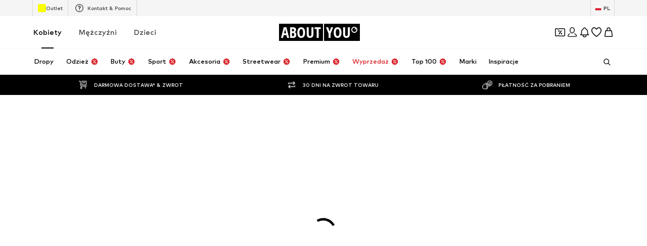

--- FILE ---
content_type: application/javascript
request_url: https://assets.aboutstatic.com/assets/ProductMiniAdpWithBasketFlyout-Dtz1NW0k.js
body_size: 484
content:
import{di as j,af as E,gO as R,P as _,X as v,gP as x,r as t,O as F,dj as z,j as P}from"./index-D16Vp9H_.js";import{o as C,L}from"./Sizes.eager-B-xCiNEL.js";import{a as M}from"./assertThisInitialized-w2KHv3Uk.js";import{B as N}from"./BasketFlyout-CuthhK0O.js";import{u as G}from"./CouponCard-1ajYyimA.js";import{P as H}from"./ProductMiniAdp-6lszf8G-.js";const k="a2w",Y=()=>{var y;const i=j(),s=i.get(k),r=E(),u=R(),n=_(),c=v(),d=x(),l=t.useRef(!1),{t:e}=F(),p=C({productId:Number(s)}),h=L({streamPosition:0,product:(p.data||{}).product,price:(y=p.data)==null?void 0:y.price,brand:(p.data||{}).brand}),o=t.useCallback(()=>{i.delete(k),r.replace({pathname:r.location.pathname,search:i.toString()})},[r,i]),m=t.useCallback(a=>{n({content:a||e("Oops! Something went wrong!"),type:"ERROR"}),o()},[n,e,o]),f=M(o),S=t.useCallback(async a=>{if(!(a===null||!c||d.isLoading||l.current)){if(u({productId:a})){n({content:e("This product is already in your wishlist."),type:"WARNING"}),o();return}try{l.current=!0,await f.mutateAsync({productId:a,onError:m}),h("add-to-wishlist")}catch{m()}}},[o,m,n,c,d.isLoading,u,f,h,e]);return t.useEffect(()=>{s&&S(s?Number(s):null)},[S,s]),{isAutoAddToWishlistLoading:!!s}},Q=({showAddToWishlistButton:i,sizeSelectionStateManagerKey:s,freeDeliverySection:r,statusSuccessSections:u,renderInPortal:n,onSuccess:c,miniADPModalStateManagerKey:d,basketFlyoutStateManagerKey:l,recoType:e,addToBasketTrackingData:p})=>{const{close:h,filteredSizeId:o,isOpen:m,productId:f,selectedSize:S,setSelectedSize:y,couponPromotionId:a}=G(d),{open:T}=z(l),[I,W]=t.useState();t.useEffect(()=>{W(r)},[r]);const[A,g]=t.useState();t.useEffect(()=>{g(u)},[u]);const O=({productId:w,freeDeliverySection:B,statusSuccessSections:D})=>{setTimeout(()=>T(w),100),W(B),g(D),c==null||c()},b=e?{recoType:e,elements:[]}:void 0;return P.jsxs(P.Fragment,{children:[P.jsx(H,{close:h,isOpen:m,productId:f,filteredSizeId:o,selectedSize:S,setSelectedSize:y,sizeSelectionStateManagerKey:s,onSuccess:O,showAddToWishlistButton:i,renderInPortal:n,trackingData:b,overrideBETrackingDataState:p,couponPromotionId:a}),P.jsx(N,{freeDeliverySection:I,statusSuccessSections:A!=null?A:[],basketFlyoutStateManagerKey:l,miniADPModalStateManagerKey:d})]})},Z=Object.freeze(Object.defineProperty({__proto__:null,ProductMiniAdpWithBasketFlyout:Q},Symbol.toStringTag,{value:"Module"}));export{k as A,Q as P,Z as a,Y as u};
//# sourceMappingURL=ProductMiniAdpWithBasketFlyout-Dtz1NW0k.js.map


--- FILE ---
content_type: application/javascript
request_url: https://assets.aboutstatic.com/assets/SubCategoriesSlider-BpLvLhbn.js
body_size: 4746
content:
const __vite__mapDeps=(i,m=__vite__mapDeps,d=(m.f||(m.f=[typeof window !== 'undefined' ? window.setClientPublicPath("assets/Brands.eager-Bi-e8LDD.js") : "/assets/Brands.eager-Bi-e8LDD.js",typeof window !== 'undefined' ? window.setClientPublicPath("assets/index-D16Vp9H_.js") : "/assets/index-D16Vp9H_.js",typeof window !== 'undefined' ? window.setClientPublicPath("assets/SizeAdvisorWidget-DpClZL39.js") : "/assets/SizeAdvisorWidget-DpClZL39.js",typeof window !== 'undefined' ? window.setClientPublicPath("assets/Sizes.eager-B-xCiNEL.js") : "/assets/Sizes.eager-B-xCiNEL.js",typeof window !== 'undefined' ? window.setClientPublicPath("assets/useIsMounted-CdfJOIzg.js") : "/assets/useIsMounted-CdfJOIzg.js",typeof window !== 'undefined' ? window.setClientPublicPath("assets/PriceBox-CHQ7te5F.js") : "/assets/PriceBox-CHQ7te5F.js",typeof window !== 'undefined' ? window.setClientPublicPath("assets/header-background-expanded-DHYRIPjl.js") : "/assets/header-background-expanded-DHYRIPjl.js",typeof window !== 'undefined' ? window.setClientPublicPath("assets/FadeTransition-sRAGbYE7.js") : "/assets/FadeTransition-sRAGbYE7.js",typeof window !== 'undefined' ? window.setClientPublicPath("assets/useGetBasketPageSection-H924DktE.js") : "/assets/useGetBasketPageSection-H924DktE.js",typeof window !== 'undefined' ? window.setClientPublicPath("assets/MerchantLegalInfoWrapperHandler-CGLDj7Dq.js") : "/assets/MerchantLegalInfoWrapperHandler-CGLDj7Dq.js",typeof window !== 'undefined' ? window.setClientPublicPath("assets/BadgeList-jbkYxEeA.js") : "/assets/BadgeList-jbkYxEeA.js",typeof window !== 'undefined' ? window.setClientPublicPath("assets/defaults-B9Rsgz_2.js") : "/assets/defaults-B9Rsgz_2.js",typeof window !== 'undefined' ? window.setClientPublicPath("assets/Tooltip-1HT9hp2L.js") : "/assets/Tooltip-1HT9hp2L.js",typeof window !== 'undefined' ? window.setClientPublicPath("assets/useTilesSlider-CYItSWxf.js") : "/assets/useTilesSlider-CYItSWxf.js",typeof window !== 'undefined' ? window.setClientPublicPath("assets/assertThisInitialized-w2KHv3Uk.js") : "/assets/assertThisInitialized-w2KHv3Uk.js",typeof window !== 'undefined' ? window.setClientPublicPath("assets/useADPPreload-6SpjvBJg.js") : "/assets/useADPPreload-6SpjvBJg.js",typeof window !== 'undefined' ? window.setClientPublicPath("assets/CouponCard-1ajYyimA.js") : "/assets/CouponCard-1ajYyimA.js",typeof window !== 'undefined' ? window.setClientPublicPath("assets/BrandLogo-CM9riX9A.js") : "/assets/BrandLogo-CM9riX9A.js",typeof window !== 'undefined' ? window.setClientPublicPath("assets/CouponInfoContentPopper-C8uOGUZb.js") : "/assets/CouponInfoContentPopper-C8uOGUZb.js",typeof window !== 'undefined' ? window.setClientPublicPath("assets/HorizontalList-Zwon7rfK.js") : "/assets/HorizontalList-Zwon7rfK.js",typeof window !== 'undefined' ? window.setClientPublicPath("assets/useFacebookLoginHandler-Cxt3wiqz.js") : "/assets/useFacebookLoginHandler-Cxt3wiqz.js",typeof window !== 'undefined' ? window.setClientPublicPath("assets/Dropdown-Cm2eX5vG.js") : "/assets/Dropdown-Cm2eX5vG.js",typeof window !== 'undefined' ? window.setClientPublicPath("assets/stream_progress-D5d7DrG2.js") : "/assets/stream_progress-D5d7DrG2.js",typeof window !== 'undefined' ? window.setClientPublicPath("assets/Checkbox-BqoP8Jmi.js") : "/assets/Checkbox-BqoP8Jmi.js",typeof window !== 'undefined' ? window.setClientPublicPath("assets/Headings-gTpaYOgP.js") : "/assets/Headings-gTpaYOgP.js",typeof window !== 'undefined' ? window.setClientPublicPath("assets/HorizontalSlider-R_JriUJI.js") : "/assets/HorizontalSlider-R_JriUJI.js",typeof window !== 'undefined' ? window.setClientPublicPath("assets/Advertisement-DzA6lQkB.js") : "/assets/Advertisement-DzA6lQkB.js",typeof window !== 'undefined' ? window.setClientPublicPath("assets/SliderPagination-CLOzuM4T.js") : "/assets/SliderPagination-CLOzuM4T.js",typeof window !== 'undefined' ? window.setClientPublicPath("assets/CardImage-C1qNXK0i.js") : "/assets/CardImage-C1qNXK0i.js",typeof window !== 'undefined' ? window.setClientPublicPath("assets/DiscoverCategory.eager-C1lupZ7l.js") : "/assets/DiscoverCategory.eager-C1lupZ7l.js",typeof window !== 'undefined' ? window.setClientPublicPath("assets/ReleaseBanner.eager-Ck6N8Asr.js") : "/assets/ReleaseBanner.eager-Ck6N8Asr.js",typeof window !== 'undefined' ? window.setClientPublicPath("assets/SubCategoriesSlider.eager-TmhOVgu0.js") : "/assets/SubCategoriesSlider.eager-TmhOVgu0.js",typeof window !== 'undefined' ? window.setClientPublicPath("assets/CategoryTile-BN8_qLnd.js") : "/assets/CategoryTile-BN8_qLnd.js"])))=>i.map(i=>d[i]);
import{s as d,a4 as B,j as e,a3 as H,_ as g,C as R,O as z,r as C,aV as N,ax as U,E as V,a1 as T,bx as X,$ as K,I as A,X as F,H as G,dJ as J,J as W,D as Q,dD as Y,dE as Z,dF as ee,dG as te,fb as se,dH as ae,S as w,K as re,z as ne,w as M,a8 as oe,m as E,cf as ie,k as ce,B as O,x as le,y as de,a7 as ue,fc as pe,l as k,a as j}from"./index-D16Vp9H_.js";import{u as P,H as me,a as he,R as ge}from"./RecommendationsLane-C5C9pWjU.js";import{u as xe,T as fe,P as Ie,I as Ce}from"./InteractiveProductTile-BUzY4Nka.js";import{u as be}from"./useLastSeenProductIds-DqVX_T53.js";import{F as Te}from"./FullWidthImage-lJfON4ZX.js";const ye=({"data-testid":t,className:s,isCloseToViewport:n,image:a,onClick:r,children:o,href:u})=>{const m=B();return e.jsxs(ve,{"data-testid":t,className:s,onClick:r,children:[e.jsx(we,{dataTestId:"browseCardImage",imageUrl:a.url,description:a.description,aspectRatio:"2:1",highPrioImage:n,disableFixedRatio:!0,imagePosition:"top"}),u&&e.jsx(Pe,{to:u,"data-testid":"bannerTarget","aria-label":m(u)}),o]})},ve=d("div")({name:"CardContainer",class:"c1i5sbn6",propsAsIs:!1}),Se=()=>Te,we=d(Se())({name:"StyledFullWidthImage",class:"sne1amd",propsAsIs:!0}),ke=d("div")({name:"ContentContainer",class:"cld4qvs",propsAsIs:!1}),je=()=>H,Pe=d(je())({name:"BannerTarget",class:"b138wwc",propsAsIs:!0}),_e=`
  -webkit-overflow-scrolling: touch;
  touch-action: manipulation;
`,Ae=`
  box-sizing: border-box;
  ::-webkit-scrollbar {
    display: none;
  }
  scrollbar-width: none;
  -ms-overflow-style: none;
`,Re=({active:t,done:s,durationInMs:n,datatestId:a="progressBar",onClick:r,paused:o})=>e.jsx(Le,{onClick:r,tabIndex:-1,"aria-hidden":"true",children:e.jsx(De,{$durationInMs:n,"data-active":t,"data-done":s,"data-testid":a,"data-paused":o})}),Ee=g.div.withConfig({componentId:"sc-af361e7e-0"})(["display:flex;flex:1;gap:0.5rem;justify-content:center;"]),Le=g.button.withConfig({componentId:"sc-af361e7e-1"})(["flex:1;max-width:3rem;padding:8px 0;margin:-8px 0;background:none;border:none;"]),De=g.div.withConfig({componentId:"sc-af361e7e-2"})(["position:relative;height:1px;background-color:rgba(255,255,255,0.4);&::after{content:'';position:absolute;inset:0;margin:auto;height:3px;transform:scaleX(0);transform-origin:left;background-color:",";}&[data-done='true']::after{transform:scaleX(1);}&[data-active='true']::after{transform:scaleX(1);animation:enlarge ","ms linear;}&[data-paused='true']::after{animation-play-state:paused;}@keyframes enlarge{0%{transform:scaleX(0);}100%{transform:scaleX(1);}}"],R.White,({$durationInMs:t})=>t),L=18,$e=({className:t,cards:s,CardComponent:n,extendFirstCardTimeout:a})=>{const{t:r}=z(),o=C.useRef(null),{scrollToPrevItem:u,scrollToNextItem:m,currentSlide:c,slidesNumber:x,scrollToSlide:y}=N(o),i=U(),S=!V(),[h,b]=C.useState(-1),_=c===0&&a;return C.useEffect(()=>{c===h&&b(-1)},[c,h]),C.useEffect(()=>{const f=()=>{const I=c+1,v=I<s.length;v||b(0),y(v?I:0)},l=s[c];let p;return l&&(_?p=window.setInterval(f,L*1e3):p=window.setInterval(f,l.duration.seconds*1e3)),()=>{p&&window.clearInterval(p)}},[s,c,y]),e.jsxs(He,{className:t,children:[e.jsx(Fe,{ref:o,children:s.map((f,l)=>{const p=S?l===c:c-1<=l&&c+1>=l;return e.jsx(n,{...f,isCloseToViewport:p,"data-testid":`card-${l}${l===c?"-active":""}`},l)})}),s.length>1&&e.jsx(We,{children:s.map((f,l)=>{const p=h>=0?h:c,I=a&&l===0?L*1e3:f.duration.seconds*1e3;return e.jsx(Re,{durationInMs:I,active:p===l,done:p>l,datatestId:`progressBar-${l}`,onClick:()=>{b(l),y(l)}},l)})}),e.jsxs(Ge,{children:[e.jsx(D,{onClick:()=>i?m():u(),disabled:c===0,"data-testid":i?"next-card-button":"previous-card-button","aria-label":r("Go to the previous slide"),children:e.jsx($,{asset:i?T.ArrowRight:T.ArrowLeft})}),e.jsx(D,{onClick:()=>i?u():m(),disabled:c===x-1,"data-testid":i?"previous-card-button":"next-card-button","aria-label":r("Go to the next slide"),children:e.jsx($,{asset:i?T.ArrowLeft:T.ArrowRight})})]})]})},Be=100,He=g.div.withConfig({componentId:"sc-808c5f97-0"})(["position:relative;width:100%;height:calc( 100vh - var(--layout-header-height,0) - ","px );min-height:470px;margin-left:auto;margin-right:auto;@media only screen and (max-height:800px){height:calc(100vh - var(--layout-header-height,0));}"],Be),Fe=g.ul.withConfig({componentId:"sc-808c5f97-1"})(["display:flex;flex-wrap:nowrap;overflow:auto hidden;scroll-snap-type:x mandatory;height:100%;list-style:none;",";",";> *{min-width:100%;scroll-snap-align:center;scroll-snap-stop:always;}"],_e,Ae),Ge=g.div.withConfig({componentId:"sc-808c5f97-2"})(["position:absolute;bottom:40px;right:60px;display:flex;border-radius:20px;overflow:hidden;box-shadow:0px 3px 12px 2px #00000012,0px 2px 3px 0px #00000014;z-index:2;",""],X(K(["display:none;"]))),D=g.button.withConfig({componentId:"sc-808c5f97-3"})(["display:flex;align-items:center;justify-content:center;background-color:",";opacity:0.6;width:32px;height:32px;cursor:unset;svg{opacity:0.6;}&:hover:not(:disabled){opacity:1;cursor:pointer;svg{opacity:1;}}"],R.White),$=g(A).withConfig({componentId:"sc-808c5f97-4"})(["width:20px;height:20px;"]),We=g(Ee).withConfig({componentId:"sc-808c5f97-5"})(["bottom:28px;right:0;margin:auto;position:absolute;left:0;z-index:1;"]),Me=()=>{const t=F(),s=G(),n=J(),a=P();return W(me,{session:t,targetGroup:s,hub:a,url:n,disabled:!t},{mockData:()=>new Promise(r=>r({meta:{type:{$case:"unavailable",unavailable:{}}}}))})},yt=()=>e.jsx(Q,{request:Me(),Error:null,View:qe}),Oe=({meta:t,recommendedTargetGroup:s})=>{const n=P();if(Y(s),!Z(t))return null;const a=t.type.seoData,[r,o]=ee(te(a.elements));return e.jsxs(e.Fragment,{children:[e.jsx(se,{pageTitle:a.title,overridePageProps:{type:n}}),e.jsx(ae,{meta:r,link:o,children:e.jsx("title",{"data-testid":"MetaTitle",children:a.title})})]})},qe=C.memo(Oe),ze=()=>e.jsx(w,{$height:"75vh"}),Ne=()=>e.jsxs(Ue,{children:[e.jsxs(Ve,{children:[e.jsx(w,{$width:"70%",$height:"80vh"}),e.jsx(w,{$width:"30%",$height:"80vh"})]}),[...Array(6)].map((t,s)=>e.jsx(w,{$height:"50vh"},s))]}),Ue=d("div")({name:"Wrapper",class:"wkxtaws",propsAsIs:!1}),Ve=d("div")({name:"ProductsGridWithTeaser",class:"p180cwyf",propsAsIs:!1}),Xe=()=>q({token:null}),Ke=({token:t})=>q({token:t}),q=({token:t})=>{var m,c,x;const s=F(),n=G(),a=P(),r=be({uniqueKey:`${a}_LAST_SEEN_PRODUCT_IDS`}),o=W(he,{session:t?s:null,targetGroup:n,hub:a,limit:t?5:1,continuationToken:t,reductionsState:re(),lastSeenProductIds:r},{keepPreviousData:!0,disabled:!s}),u=(x=(c=o.data)==null?void 0:c.items[((m=o.data)==null?void 0:m.items.length)-1])==null?void 0:x.continuationToken;return{...o,data:o.data?{...o.data,nextState:u}:void 0}},vt=({StreamTileList:t,SliderComponent:s,ProductsComponent:n,onAddToBasketCtaClick:a})=>{const r=P(),{pages:o,isNextPageReady:u,mountNextPage:m}=xe({uniqueKey:r,request:Xe,nextRequest:Ke});return e.jsxs(e.Fragment,{children:[o.map((c,x)=>e.jsx(fe,{page:c,loadingComponent:c.page===1?ze:Ne,gridColumns:void 0,StreamTileList:t,SliderComponent:s,ProductsComponent:n,onAddToBasketCtaClick:a},x)),u&&e.jsx(Ie,{mountNextPage:m,rootMargin:"300px"})]})},St=({topline:t,headline:s,products:n,more:a,onAddToBasketCtaClick:r,streamPosition:o,promotionTracker:u,trackComponentConfig:m})=>{var p,I,v;const c=B(),x=ne(),y=M(),i=((p=a==null?void 0:a.type)==null?void 0:p.$case)==="all"&&a.type.all,S=y(u.locationId),h=oe.useRef(null),b=C.useRef(!1),_=()=>{S(),x({eventType:"click",name:"sneakerReleaseCTA"})},f=C.useCallback(()=>{h.current&&!b.current&&(b.current=!0,h.current.style.backgroundColor=R.Black,h.current.src='data:image/svg+xml,<svg xmlns="http://www.w3.org/2000/svg" />',h.current.srcset="")},[]);if(!i)return null;const l=i.coverImage.aspectRatio?`${i.coverImage.aspectRatio.width}:${(I=i.coverImage.aspectRatio)==null?void 0:I.height}`:"3:4";return e.jsxs(Qe,{pullEnd:!0,children:[e.jsx(Ze,{uniqueKey:`productsGridWithTeaser-${o}`,type:"grid",streamPosition:o,topline:t,headline:s,products:n,promotionTracker:{...u,promotionName:(v=u.locationId)!=null?v:""},ProductTileComponent:Ce,onAddToBasketCtaClick:r,trackComponentConfig:m}),i&&e.jsxs(et,{children:[e.jsx(st,{to:i.primaryCta.linkTarget.url,"aria-label":c(i.primaryCta.linkTarget.url),children:e.jsx(rt,{ref:h,alt:i.coverImage.description,breakpoints:[{breakpoint:"(max-width: 767px)",columns:2},{breakpoint:"(max-width: 1023px)",columns:3},{columns:1}],onError:f,ratio:l,src:i.coverImage.url,loading:"lazy",widths:[800,960,1200,1400]})}),e.jsxs(nt,{children:[e.jsx(E,{size:"px40",weight:"heavy",color:"White",children:i.headline}),e.jsxs(ot,{children:[i.secondaryCta&&e.jsxs(dt,{href:i.secondaryCta.linkTarget.url,onClick:_,"aria-label":void 0,children:[i.secondaryCta.label,e.jsx(A,{asset:T.RightArrowSharpEdges,size:"SS"})]}),e.jsxs(ct,{href:i.primaryCta.linkTarget.url,"aria-label":void 0,onClick:S,children:[i.primaryCta.label,e.jsx(A,{asset:T.RightArrowSharpEdges,size:"SS",fill:"White"})]})]})]})]})]})},Je=()=>ie,Qe=d(Je())({name:"Wrapper",class:"wfqi2t8",propsAsIs:!0}),Ye=()=>ge,Ze=d(Ye())({name:"StyledRecommendationsLane",class:"s10ysgum",propsAsIs:!0}),et=d("div")({name:"Teaser",class:"t1nkeixr",propsAsIs:!1}),tt=()=>H,st=d(tt())({name:"TeaserImageLink",class:"tyhhj23",propsAsIs:!0}),at=()=>ce,rt=d(at())({name:"TeaserImage",class:"t143pujm",propsAsIs:!0}),nt=d("div")({name:"TeaserContent",class:"t1mh65lk",propsAsIs:!1}),ot=d("div")({name:"CTAWrapper",class:"c1ia215u",propsAsIs:!1}),it=()=>O,ct=d(it())({name:"PrimaryCTA",class:"p1w6mdrk",propsAsIs:!0}),lt=()=>O,dt=d(lt())({name:"SecondaryCTA",class:"s19bpt7p",propsAsIs:!0}),ut=t=>t.reduce((s,n)=>{var a;if(((a=n.type)==null?void 0:a.$case)==="teaser"){const r=n.type.teaser;s.push({duration:{seconds:5},headline:r.headline,href:r.linkTarget.url,image:r.coverSquareImage,promotionTracker:r.promotionTracker,topline:r.topline})}return s},[]),pt=({isCloseToViewport:t,image:s,topline:n,headline:a,href:r,promotionTracker:o})=>{const u=M();return e.jsx(le,{promotion:{source:de.Teaser,heroElement:{...o}},streamPosition:0,triggerOnce:!0,Comp:"li",children:e.jsx(ye,{"data-testid":"streetwearCardSlider",isCloseToViewport:t,image:s,href:r,onClick:u(o.locationId),children:e.jsxs(ke,{children:[e.jsx(xt,{children:n}),e.jsx(ht,{children:a})]})})})},mt=()=>E,ht=d(mt())({name:"Headline",class:"h143h365",propsAsIs:!0}),gt=()=>E,xt=d(gt())({name:"TopLine",class:"tccdywk",propsAsIs:!0}),wt=({elements:t})=>{const{targetGroup:s}=ue(),n=ut(t);return e.jsx(pe,{children:e.jsx($e,{CardComponent:pt,cards:n},s)})},kt=k(()=>j(()=>import("./Brands.eager-Bi-e8LDD.js").then(t=>t.a),__vite__mapDeps([0,1,2,3,4,5,6,7,8,9,10,11,12,13,14,15,16,17,18,19,20,21,22,23,24,25,26,27,28]),import.meta.url).then(t=>({default:t.Brands}))),jt=k(()=>j(()=>import("./DiscoverCategory.eager-C1lupZ7l.js"),__vite__mapDeps([29,1,28]),import.meta.url).then(t=>({default:t.DiscoverCategory}))),Pt=k(()=>j(()=>import("./ReleaseBanner.eager-Ck6N8Asr.js"),__vite__mapDeps([30,1]),import.meta.url).then(t=>({default:t.ReleaseBanner}))),_t=k(()=>j(()=>import("./SubCategoriesSlider.eager-TmhOVgu0.js"),__vite__mapDeps([31,1,19,32,4]),import.meta.url).then(t=>({default:t.SubCategoriesSlider})));export{kt as B,wt as C,jt as D,yt as H,St as P,Pt as R,_t as S,vt as a,Re as b,Ee as c,He as d,ye as e,ke as f,$e as g,Ae as h,ut as n,_e as t};
//# sourceMappingURL=SubCategoriesSlider-BpLvLhbn.js.map


--- FILE ---
content_type: application/javascript
request_url: https://assets.aboutstatic.com/assets/PriceBox-CHQ7te5F.js
body_size: 3622
content:
import{d5 as S,s as c,m as j,j as s,O as y,aP as B,r as m,C as I,aj as se,I as T,a1 as b,B as ae,a3 as re,ah as ne,b1 as q,a8 as H,aG as te,M as oe,fq as le}from"./index-D16Vp9H_.js";import{R as k}from"./header-background-expanded-DHYRIPjl.js";import{F as G}from"./FadeTransition-sRAGbYE7.js";const M=";;;",ce=()=>{const{cancel:e,isOpen:a,open:r,parameter:n}=S("PRICE-LEGAL-INFO"),[o,t]=(n||"").split(M);return{priceLegalInfoPopupContent:{title:o,body:t},cancel:e,isOpen:a,open:({title:i,body:l})=>{r({parameter:`${i}${M}${l}`})}}},ie=()=>e=>e.$align==="right"?"flex-end":"flex-start",W=c("div")({name:"SalesRow",class:"s1dceydd",propsAsIs:!1,vars:{"s1dceydd-0":[ie()]}}),de=()=>e=>e.$reverse?"row-reverse":"row",P=c("div")({name:"SalesCell",class:"smjggp1",propsAsIs:!1,vars:{"smjggp1-0":[de()]}}),xe=()=>({$backgroundColor:e})=>e,pe=()=>({$foregroundColor:e})=>e,ue=()=>e=>e.$backgroundColor,R=c("div")({name:"Badge",class:"bueurg8",propsAsIs:!1,vars:{"bueurg8-0":[xe()],"bueurg8-1":[pe()],"bueurg8-2":[ue()]}}),fe=()=>j,A=c(fe())({name:"StruckPrice",class:"s1d0zer1",propsAsIs:!0}),ge=c("div")({name:"PriceAndReductionsInline",class:"p1msu409",propsAsIs:!1}),he=({price:e,isSizeSelected:a,className:r,"data-testid":n,hideFromLabel:o})=>{var g,h,f;const{t}=y(),d=B(),i=!!((g=e.reductions)!=null&&g.length),l=m.useMemo(()=>d(e.price.amount,e.price.currencyCode),[e.price.amount,e.price.currencyCode]),x=e.hasDifferentPrices&&!a&&!o;return s.jsxs(z,{"data-has-secondary-price-label":!!e.secondaryPriceLabel,children:[s.jsx(X,{className:r,$hasSale:i,$foregroundColor:(h=e.priceForegroundColor)==null?void 0:h.hex,$backgroundColor:(f=e.priceBackgroundColor)==null?void 0:f.hex,"data-testid":x?n:void 0,children:x?s.jsx(L,{dangerouslySetInnerHTML:{__html:Ae(t("from {price}",{price:`<span>${l}</span>`}))},"data-testid":"from-price"}):s.jsx(L,{"data-testid":x?void 0:n,children:l})}),e.secondaryPriceLabel&&s.jsx(N,{"data-testid":"secondaryPriceLabel",className:r,children:e.secondaryPriceLabel})]})},Pe=({price:e,className:a,showVatLabelInColumn:r,hideVatLabel:n,align:o="left"})=>{var t;return s.jsx(z,{"data-has-secondary-price-label":!!e.finalPrice.secondaryPriceLabel,children:s.jsx(be,{children:s.jsxs(X,{className:a,$backgroundColor:(t=e.finalPrice.priceBackgroundColor)==null?void 0:t.hex,"data-inline-vat":r,"data-has-secondary-price-label":!!e.finalPrice.secondaryPriceLabel,"data-align":o,children:[s.jsxs(ye,{children:[s.jsx(L,{"data-testid":"finalPrice",dangerouslySetInnerHTML:{__html:e.finalPrice.priceLabel.text}}),e.finalPrice.secondaryPriceLabel&&s.jsx(N,{"data-testid":"secondaryPriceLabel",className:a,dangerouslySetInnerHTML:{__html:e.finalPrice.secondaryPriceLabel.text}})]}),e.finalPrice.vatLabel&&!n&&s.jsx(U,{"data-vat-label":r,dangerouslySetInnerHTML:{__html:e.finalPrice.vatLabel.text}})]})})})},me=({price:e,showVatLabelInColumn:a,align:r="left",hideVatLabel:n,"data-testid":o="finalPrice",className:t})=>"finalPrice"in e?s.jsx(Pe,{price:e,showVatLabelInColumn:a,hideVatLabel:n,align:r,className:t}):s.jsx(he,{price:e,"data-testid":o,className:t}),be=c("div")({name:"ItemWrapper",class:"i74gopg",propsAsIs:!1}),z=c("div")({name:"PriceContainer",class:"p13dzwko",propsAsIs:!1}),N=c("span")({name:"SecondaryPriceLabel",class:"s1vslcgc",propsAsIs:!1}),L=c("span")({name:"PriceWrapper",class:"p1udp918",propsAsIs:!1}),je=I.RedSale,ye=c("div")({name:"WrapperWithSecondaryPriceLabel",class:"w1o2fovu",propsAsIs:!1}),U=c("span")({name:"FinalPriceVatWrapper",class:"ft5m6oe",propsAsIs:!1}),Ie=()=>j,$e=()=>({$foregroundColor:e,$hasSale:a})=>e||(a?je:I.Black),ve=()=>e=>e.$backgroundColor?"4px 0 2px 0":"0",Ce=()=>e=>e.$backgroundColor?"0 4px 1px 4px":"0",_e=()=>e=>e.$backgroundColor?"4px":"unset",ke=()=>e=>e.$backgroundColor?e.$backgroundColor:"",X=c(Ie())({name:"StyledText",class:"s120qasb",propsAsIs:!0,vars:{"s120qasb-0":[$e()],"s120qasb-1":[ve()],"s120qasb-2":[Ce()],"s120qasb-3":[_e()],"s120qasb-4":[ke()]}});function Ae(e){return e.replace(/(.*?)<span>(.*?)<\/span>(.*)/g,(a,r,n,o)=>{let t=n;return r&&(t=`<small>${r}</small>${t}`),o&&(t=`${t}<small>${o}</small>`),t})}const K="LOWEST_PRODUCT_PRICE_30D_MORE_INFO",Le=({showCloseButton:e,LayoutComponent:a,lpl30d:r,productId:n})=>{var l,x,g,h,f;const{t:o}=y(),{isOpen:t,cancel:d}=S(`${K}-${n!=null?n:"unknown"}`),i=()=>{d()};return r?s.jsx(se,{LayoutComponent:a,onClose:i,headerContent:(l=r.legalInfo)==null?void 0:l.title,renderInPortal:!0,footerContent:e&&s.jsx(ae,{type:"secondary","aria-label":o("Close"),withBorder:!0,onClick:i,children:o("Close")}),bodyContent:s.jsxs(Se,{children:[(x=r.legalInfo)==null?void 0:x.body.map(p=>s.jsxs(Be,{children:[s.jsx(k,{children:p.label.text}),s.jsxs(we,{children:[s.jsx(k,{children:p.value.text}),p.vatLabel&&s.jsx(Fe,{children:p.vatLabel.text})]})]},p.label.text)),s.jsxs(We,{"aria-label":(g=r.legalInfo)==null?void 0:g.link.label,to:((h=r.legalInfo)==null?void 0:h.link.linkTarget.url)||"",rel:"noreferrer",children:[(f=r.legalInfo)==null?void 0:f.link.label,s.jsx(T,{asset:b.ExternalLink,size:"SS",color:I["Text.Grey"]})]})]}),open:t}):null},Se=c("div")({name:"BodyWrapper",class:"b1ihlvhv",propsAsIs:!1}),Be=c("div")({name:"BodyItemWrapper",class:"b1ydrjrv",propsAsIs:!1}),Te=()=>re,We=c(Te())({name:"MoreInfoLink",class:"m1klsp39",propsAsIs:!0}),Re=()=>k,Fe=c(Re())({name:"VatContainer",class:"vuvzoak",propsAsIs:!0}),we=c("div")({name:"PriceWrapper",class:"p1gsmgpo",propsAsIs:!1}),Oe=({lpl30d:e,className:a,productId:r,align:n="left",overflowHiddenLPL30D:o})=>{const t=`${K}-${r!=null?r:"unknown"}`,{open:d}=S(t);return e?s.jsxs(Ee,{className:a,"data-testid":"lowestProductPrice30D","data-align":n,$flexWrap:!o,children:[s.jsxs(Me,{children:[e.legalInfo&&n==="right"&&s.jsx(s.Fragment,{children:s.jsx(D,{asset:b.PriceInfo,onClick:i=>{i.preventDefault(),i.stopPropagation(),d()},size:"XS"})}),s.jsx("div",{"data-label":"true",dangerouslySetInnerHTML:{__html:e.label.text},"data-overflow-lpl30d":o})]}),s.jsx("div",{"data-value":"true",dangerouslySetInnerHTML:{__html:e.value.text}}),e.legalInfo&&n==="left"&&s.jsx(s.Fragment,{children:s.jsx(D,{asset:b.PriceInfo,onClick:i=>{i.preventDefault(),i.stopPropagation(),d()},size:"XS"})})]}):null},Me=c("div")({name:"WrapperWithIcon",class:"w1ruxdyo",propsAsIs:!1}),De=()=>e=>e.$flexWrap?"wrap":"inherit",Ee=c("div")({name:"Wrapper",class:"w1w0lls0",propsAsIs:!1,vars:{"w1w0lls0-0":[De()]}}),qe=()=>T,D=c(qe())({name:"InfoIcon",class:"i45hsww",propsAsIs:!0}),He=({price:e,className:a})=>"finalPrice"in e&&e.original?s.jsx(Ge,{className:a,"data-testid":"originalPrice",dangerouslySetInnerHTML:{__html:e.original.text}}):null,Ge=c("div")({name:"OriginalPriceWrapper",class:"o1qgbzxa",propsAsIs:!1}),ze=({badge:e,CountdownComponent:a})=>s.jsxs(Ue,{children:[a&&e.endsAt&&s.jsx(a,{endDate:e.endsAt,backgroundColor:e.backgroundColor.hex}),s.jsx(R,{"data-has-countdown":!!(a&&e.endsAt),$foregroundColor:e.foregroundColor.hex,$backgroundColor:e.backgroundColor.hex,children:e.text})]}),Ne=()=>P,Ue=c(Ne())({name:"StyledSalesCell",class:"sofj00v",propsAsIs:!0}),Xe=({body:e,title:a})=>{const{t:r}=y(),{open:n}=ce(),o=()=>{n({body:e,title:a})};return s.jsx(Ve,{onClick:o,"aria-label":r("Open RRP info window"),children:s.jsx(Je,{asset:b.InfoSquaredGray,fill:I.strikePriceGrey})})},Ke=()=>ne,Ve=c(Ke())({name:"InfoButton",class:"i1q3i3hy",propsAsIs:!0}),Ye=()=>T,Je=c(Ye())({name:"StyledIcon",class:"svlqu2g",propsAsIs:!0}),Qe=({reduction:e,reverseReductions:a,"data-testid":r="strikePrice"})=>{const n=B();return s.jsxs(es,{$reverse:a,"data-largerfont":!0,children:[e.prefix&&s.jsx(A,{children:e.prefix}),s.jsx(A,{striked:!0,"data-testid":r,children:n(e.strikePrice.amount,e.strikePrice.currencyCode)}),e.legalInfo&&s.jsx(Xe,{title:e.legalInfo.title,body:e.legalInfo.body.text})]})},Ze=()=>P,es=c(Ze())({name:"StyledSalesCell",class:"s8jsqv2",propsAsIs:!0}),ss=({priceTags:e,CountdownComponent:a,align:r="left",hideBadges:n,"data-testid":o})=>s.jsx(rs,{"data-has-countdown":!!(a&&e.some(t=>{var d;return((d=t.type)==null?void 0:d.$case)==="badge"&&t.type.badge.endsAt})),$align:r,children:e.map((t,d)=>{var i;switch((i=t.type)==null?void 0:i.$case){case"badge":return n?null:s.jsx(ze,{badge:t.type.badge,CountdownComponent:a},`${t.type.badge.text}-${d}`);case"reduction":return s.jsx(Qe,{reduction:t.type.reduction,"data-testid":o},`priceTag-reduction-${d}`);default:return null}})}),as=()=>W,rs=c(as())({name:"StyledSalesRow",class:"s1tlbax7",propsAsIs:!0}),ns=({price:e,CountdownComponent:a,align:r="left",hideBadges:n,reverseReductions:o})=>{var d,i;const t=B();return s.jsxs(W,{"data-has-countdown":!!e.reductions.some(l=>{var x;return a&&((x=l.badge)==null?void 0:x.endsAt)}),$align:r,children:[!n&&s.jsx(P,{children:(d=e.reductions)==null?void 0:d.map((l,x)=>{var g;return l.badge?s.jsxs(m.Fragment,{children:[a&&l.badge.endsAt&&s.jsx(a,{endDate:l.badge.endsAt,backgroundColor:l.badge.backgroundColor.hex}),s.jsx(R,{"data-has-countdown":!!(a&&l.badge.endsAt),$foregroundColor:l.badge.foregroundColor.hex,$backgroundColor:l.badge.backgroundColor.hex,children:(g=l.badge)==null?void 0:g.text})]},l.badge.text+x):null})}),s.jsx(P,{$reverse:o,children:(i=e.reductions)==null?void 0:i.map((l,x)=>s.jsx(A,{striked:!0,"data-testid":"strikePrice",children:t(l.strikePrice.amount,l.strikePrice.currencyCode)},l.strikePrice.amount+x))})]})},ts=e=>{var n,o;const a=!!((n=e.price.reductions)!=null&&n.length),r=!!((o=e.price.priceTags)!=null&&o.length);return e.hideReductions||!a&&!r?null:r?s.jsx(ss,{...e,priceTags:e.price.priceTags}):s.jsx(ns,{...e})},os=m.memo(ts),V=H.memo(({price:e,isSizeSelected:a,showLargerFont:r,showSecondaryPriceLabel:n,showVatInNewLine:o,hideReductions:t,hideBadges:d,hideLpl30:i,hideVat:l,hideFromLabel:x,showReductionsInline:g=!1,showReductionsLargeFont:h=!1,showSmallerFont:f=!1,align:p="left",CountdownComponent:$,reverseReductions:v,className:C})=>{const{t:u}=y(),{hideVatInfo:_}=le(),F=!_,w=s.jsx(os,{price:e,hideReductions:t,CountdownComponent:$,align:p,hideBadges:d,reverseReductions:v}),O=m.useMemo(()=>s.jsxs(Q,{"data-has-secondary-price-label":!!(n&&e.secondaryPriceLabel),"data-show-vat-inline":o,$align:p,children:[s.jsx(Z,{"data-testid":"finalPrice",children:s.jsx(ee,{price:e,isSizeSelected:a,hideFromLabel:x})}),!l&&F&&s.jsx(ps,{"data-testid":"taxText",children:u("including VAT")})]}),[p,l,a,e,F,n,o,u]);return s.jsx(G,{duration:500,className:C,children:s.jsxs(J,{"data-testid":"priceBox","data-largerfont":r,"data-smallerfont":f,"data-reductions-large-font":h,children:[g?s.jsxs(ge,{children:[O,w]}):s.jsxs(s.Fragment,{children:[w,O]}),!i&&e.lpl30&&s.jsx(fs,{"data-testid":"lowestProductPrice30D",children:e.lpl30})]})})});V.displayName="PriceBox";const E=({showSecondaryPriceLabel:e,price:a,showVatInNewLine:r,align:n,isSizeSelected:o,hideFromLabel:t,hideVat:d})=>{const{device:i}=q(),l=!!(!e&&r);return s.jsxs(Q,{"data-has-secondary-price-label":!!(e&&a.finalPrice.secondaryPriceLabel),"data-show-vat-inline":r,$removeGap:l&&i==="mobile",$align:n,children:[s.jsx(Z,{"data-testid":"finalPrice",children:s.jsx(ee,{price:a,isSizeSelected:o,hideFromLabel:t,hideVatLabel:l||d,align:n})}),a.finalPrice.vatLabel&&l&&!d&&s.jsx(U,{dangerouslySetInnerHTML:{__html:a.finalPrice.vatLabel.text}})]})},Y=H.memo(({price:e,isSizeSelected:a,showLargerFont:r,showSecondaryPriceLabel:n,showVatInNewLine:o,hideBadges:t,hideLpl30:d,hideFromLabel:i,hideVat:l,showReductionsInline:x=!1,showReductionsLargeFont:g=!1,showSmallerFont:h=!1,align:f="left",CountdownComponent:p,className:$,productId:v,overflowHiddenLPL30D:C})=>s.jsx(G,{duration:500,className:$,children:s.jsxs(J,{"data-testid":"priceBox","data-largerfont":r,"data-smallerfont":h,"data-reductions-large-font":g,children:[s.jsx(W,{"data-has-countdown":!!e.badge.some(u=>p&&u.endsAt),$align:f,children:!t&&s.jsx(P,{children:e.badge.map((u,_)=>u?s.jsxs(m.Fragment,{children:[p&&u.endsAt&&s.jsx(p,{endDate:u.endsAt,backgroundColor:u.backgroundColor.hex}),s.jsx(R,{"data-has-countdown":!!(p&&u.endsAt),$foregroundColor:u.foregroundColor.hex,$backgroundColor:u.backgroundColor.hex,children:u.text})]},u.text+_):null)})}),x?s.jsx(E,{price:e,isSizeSelected:a,showSecondaryPriceLabel:n,showVatInNewLine:o,align:f,hideFromLabel:i,hideVat:l}):s.jsx(s.Fragment,{children:s.jsx(E,{price:e,isSizeSelected:a,showSecondaryPriceLabel:n,showVatInNewLine:o,align:f,hideFromLabel:i,hideVat:l})}),s.jsx(He,{price:e}),!d&&e.lpl30d&&s.jsx(Oe,{lpl30d:e.lpl30d,productId:`pricebox-${v}`,align:f,overflowHiddenLPL30D:C}),e.each&&s.jsx(s.Fragment,{children:s.jsx(gs,{"data-testid":"eachPrice",dangerouslySetInnerHTML:{__html:e.each.text},"data-align":f})})]})}));Y.displayName="PriceBox";const bs=e=>{const{device:a}=q();return"finalPrice"in e.price?s.jsxs(s.Fragment,{children:[s.jsx(Y,{...e,price:e.price}),s.jsx(Le,{showCloseButton:a==="mobile",LayoutComponent:a==="mobile"?te:oe,lpl30d:e.price.lpl30d,productId:`pricebox-${e.productId}`})]}):s.jsx(V,{...e,price:e.price})},J=c("div")({name:"Wrapper",class:"w91702u",propsAsIs:!1}),ls=()=>({$removeGap:e})=>e?"0":"4px",cs=()=>({$align:e})=>e==="right"?"flex-end":"flex-start",is=()=>e=>e.$align==="right"?"flex-end":"baseline",Q=c("div")({name:"FinalPriceRow",class:"f4mshtp",propsAsIs:!1,vars:{"f4mshtp-0":[ls()],"f4mshtp-1":[cs()],"f4mshtp-2":[is()]}}),Z=c("div")({name:"FinalPriceWrapper",class:"f10dxnyf",propsAsIs:!1}),ds=()=>me,ee=c(ds())({name:"StyledFinalPrice",class:"s1l9s6nx",propsAsIs:!0}),xs=()=>j,ps=c(xs())({name:"TaxText",class:"t1nvm2ig",propsAsIs:!0}),us=()=>j,fs=c(us())({name:"LowestPriorPriceHint",class:"lwn82y5",propsAsIs:!0}),gs=c("div")({name:"EachPrice",class:"ebulg5x",propsAsIs:!1});export{me as F,Le as L,He as O,bs as P,Oe as a,U as b,ce as u};
//# sourceMappingURL=PriceBox-CHQ7te5F.js.map


--- FILE ---
content_type: application/javascript
request_url: https://assets.aboutstatic.com/assets/stream_progress-D5d7DrG2.js
body_size: -365
content:
import{s as a,C as n}from"./index-D16Vp9H_.js";`${n.Grey3}`;const i=()=>s=>s.noMargin?0:"1.5rem 0",p=a("div")({name:"Divider",class:"d11mz7vo",propsAsIs:!1,vars:{"d11mz7vo-0":[i()]}}),c=()=>({label:"",progressCount:0,totalCount:0}),l=(s,e)=>{const r=s.pos+e,t=c();for(;s.pos<r;){const o=s.uint32();switch(o>>>3){case 1:t.label=s.string();break;case 2:t.progressCount=s.int64().toNumber();break;case 3:t.totalCount=s.int64().toNumber();break;default:s.skipType(o&7);break}}return t};export{p as D,l as d};
//# sourceMappingURL=stream_progress-D5d7DrG2.js.map


--- FILE ---
content_type: application/javascript
request_url: https://assets.aboutstatic.com/assets/useFilterAndSortFABOffset-B51I4atF.js
body_size: -274
content:
import{j as o,s as n,I as l,C as d,B as f,r as c}from"./index-D16Vp9H_.js";const _=({children:e,iconName:t,"aria-label":s,...a})=>o.jsxs(u,{...a,disableShadow:!0,"aria-label":s,children:[t&&o.jsx(l,{asset:t,width:"28px",height:"28px",color:d.Black}),e]}),i=()=>f,u=n(i())({name:"StyledButton",class:"s2hyeds",propsAsIs:!0}),A="--filter-and-sort-fab-x-offset",F="--filter-and-sort-fab-y-offset",x=()=>(c.useEffect(()=>()=>{r({axis:"x",offset:void 0}),r({axis:"y",offset:void 0})},[]),{setFilterAndSortFABOffset:r}),r=({axis:e,offset:t})=>{const s=e==="x"?A:F;if(!t){document.documentElement.style.removeProperty(s);return}document.documentElement.style.setProperty(s,t)};export{_ as F,F as a,A as b,x as u};
//# sourceMappingURL=useFilterAndSortFABOffset-B51I4atF.js.map
